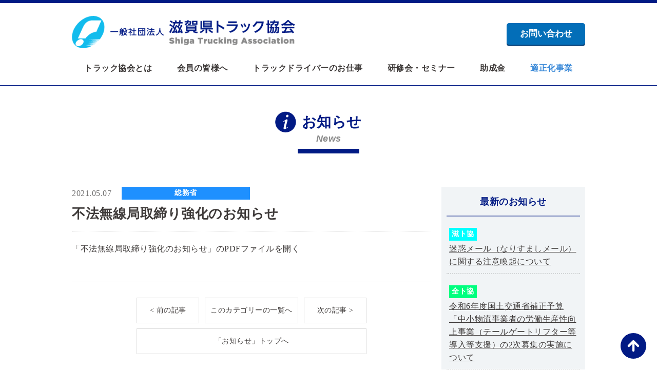

--- FILE ---
content_type: text/html; charset=UTF-8
request_url: https://www.shiga-ta.or.jp/news/6729/
body_size: 12159
content:
<!doctype html>
<html lang="ja">
<head>
<meta charset="UTF-8">
<meta http-equiv="X-UA-Compatible" content="IE=edge">

<!-- Google Tag Manager -->
<script>(function(w,d,s,l,i){w[l]=w[l]||[];w[l].push({'gtm.start':
new Date().getTime(),event:'gtm.js'});var f=d.getElementsByTagName(s)[0],
j=d.createElement(s),dl=l!='dataLayer'?'&l='+l:'';j.async=true;j.src=
'https://www.googletagmanager.com/gtm.js?id='+i+dl;f.parentNode.insertBefore(j,f);
})(window,document,'script','dataLayer','GTM-5Z2T5F4L');</script>
<!-- End Google Tag Manager -->

<title>不法無線局取締り強化のお知らせ | 一般社団法人 滋賀県トラック協会</title>
<meta name="description" content="滋賀県トラック協会は、昭和23年に協会創立以来、幾たびかの苦難を乗り越え公共輸送機関としての使命を達成し、さまざまな事業に取組んできました。常に「安全」を最優先課題とし、環境対策や労働対策などとともに、産業の将来に向けた様々な取り組みも進めています。">


<meta name="viewport" content="width=device-width,initial-scale=1,user-scalable=no">
<meta name="format-detection" content="telephone=no">


<link href="https://www.shiga-ta.or.jp/wordpress/wp-content/themes/shigata/css/reset.css" rel="stylesheet">
<link href="https://www.shiga-ta.or.jp/wordpress/wp-content/themes/shigata/css/magnific-popup.css" rel="stylesheet">
<link href="https://www.shiga-ta.or.jp/wordpress/wp-content/themes/shigata/css/slick.css" rel="stylesheet">
<link href="https://www.shiga-ta.or.jp/wordpress/wp-content/themes/shigata/css/print.css" rel="stylesheet" media="print" >

<link href="https://www.shiga-ta.or.jp/wordpress/wp-content/themes/shigata/css/colorbox.css" rel="stylesheet">


<link href="https://www.shiga-ta.or.jp/wordpress/wp-content/themes/shigata/style.css?ver=20260107" rel="stylesheet">

<meta name='robots' content='max-image-preview:large' />
<script type="text/javascript">
/* <![CDATA[ */
window._wpemojiSettings = {"baseUrl":"https:\/\/s.w.org\/images\/core\/emoji\/14.0.0\/72x72\/","ext":".png","svgUrl":"https:\/\/s.w.org\/images\/core\/emoji\/14.0.0\/svg\/","svgExt":".svg","source":{"concatemoji":"https:\/\/www.shiga-ta.or.jp\/wordpress\/wp-includes\/js\/wp-emoji-release.min.js"}};
/*! This file is auto-generated */
!function(i,n){var o,s,e;function c(e){try{var t={supportTests:e,timestamp:(new Date).valueOf()};sessionStorage.setItem(o,JSON.stringify(t))}catch(e){}}function p(e,t,n){e.clearRect(0,0,e.canvas.width,e.canvas.height),e.fillText(t,0,0);var t=new Uint32Array(e.getImageData(0,0,e.canvas.width,e.canvas.height).data),r=(e.clearRect(0,0,e.canvas.width,e.canvas.height),e.fillText(n,0,0),new Uint32Array(e.getImageData(0,0,e.canvas.width,e.canvas.height).data));return t.every(function(e,t){return e===r[t]})}function u(e,t,n){switch(t){case"flag":return n(e,"\ud83c\udff3\ufe0f\u200d\u26a7\ufe0f","\ud83c\udff3\ufe0f\u200b\u26a7\ufe0f")?!1:!n(e,"\ud83c\uddfa\ud83c\uddf3","\ud83c\uddfa\u200b\ud83c\uddf3")&&!n(e,"\ud83c\udff4\udb40\udc67\udb40\udc62\udb40\udc65\udb40\udc6e\udb40\udc67\udb40\udc7f","\ud83c\udff4\u200b\udb40\udc67\u200b\udb40\udc62\u200b\udb40\udc65\u200b\udb40\udc6e\u200b\udb40\udc67\u200b\udb40\udc7f");case"emoji":return!n(e,"\ud83e\udef1\ud83c\udffb\u200d\ud83e\udef2\ud83c\udfff","\ud83e\udef1\ud83c\udffb\u200b\ud83e\udef2\ud83c\udfff")}return!1}function f(e,t,n){var r="undefined"!=typeof WorkerGlobalScope&&self instanceof WorkerGlobalScope?new OffscreenCanvas(300,150):i.createElement("canvas"),a=r.getContext("2d",{willReadFrequently:!0}),o=(a.textBaseline="top",a.font="600 32px Arial",{});return e.forEach(function(e){o[e]=t(a,e,n)}),o}function t(e){var t=i.createElement("script");t.src=e,t.defer=!0,i.head.appendChild(t)}"undefined"!=typeof Promise&&(o="wpEmojiSettingsSupports",s=["flag","emoji"],n.supports={everything:!0,everythingExceptFlag:!0},e=new Promise(function(e){i.addEventListener("DOMContentLoaded",e,{once:!0})}),new Promise(function(t){var n=function(){try{var e=JSON.parse(sessionStorage.getItem(o));if("object"==typeof e&&"number"==typeof e.timestamp&&(new Date).valueOf()<e.timestamp+604800&&"object"==typeof e.supportTests)return e.supportTests}catch(e){}return null}();if(!n){if("undefined"!=typeof Worker&&"undefined"!=typeof OffscreenCanvas&&"undefined"!=typeof URL&&URL.createObjectURL&&"undefined"!=typeof Blob)try{var e="postMessage("+f.toString()+"("+[JSON.stringify(s),u.toString(),p.toString()].join(",")+"));",r=new Blob([e],{type:"text/javascript"}),a=new Worker(URL.createObjectURL(r),{name:"wpTestEmojiSupports"});return void(a.onmessage=function(e){c(n=e.data),a.terminate(),t(n)})}catch(e){}c(n=f(s,u,p))}t(n)}).then(function(e){for(var t in e)n.supports[t]=e[t],n.supports.everything=n.supports.everything&&n.supports[t],"flag"!==t&&(n.supports.everythingExceptFlag=n.supports.everythingExceptFlag&&n.supports[t]);n.supports.everythingExceptFlag=n.supports.everythingExceptFlag&&!n.supports.flag,n.DOMReady=!1,n.readyCallback=function(){n.DOMReady=!0}}).then(function(){return e}).then(function(){var e;n.supports.everything||(n.readyCallback(),(e=n.source||{}).concatemoji?t(e.concatemoji):e.wpemoji&&e.twemoji&&(t(e.twemoji),t(e.wpemoji)))}))}((window,document),window._wpemojiSettings);
/* ]]> */
</script>
<style id='wp-emoji-styles-inline-css' type='text/css'>

	img.wp-smiley, img.emoji {
		display: inline !important;
		border: none !important;
		box-shadow: none !important;
		height: 1em !important;
		width: 1em !important;
		margin: 0 0.07em !important;
		vertical-align: -0.1em !important;
		background: none !important;
		padding: 0 !important;
	}
</style>
<link rel='stylesheet' id='wp-block-library-css' href='https://www.shiga-ta.or.jp/wordpress/wp-includes/css/dist/block-library/style.min.css' type='text/css' media='all' />
<style id='classic-theme-styles-inline-css' type='text/css'>
/*! This file is auto-generated */
.wp-block-button__link{color:#fff;background-color:#32373c;border-radius:9999px;box-shadow:none;text-decoration:none;padding:calc(.667em + 2px) calc(1.333em + 2px);font-size:1.125em}.wp-block-file__button{background:#32373c;color:#fff;text-decoration:none}
</style>
<style id='global-styles-inline-css' type='text/css'>
body{--wp--preset--color--black: #000000;--wp--preset--color--cyan-bluish-gray: #abb8c3;--wp--preset--color--white: #ffffff;--wp--preset--color--pale-pink: #f78da7;--wp--preset--color--vivid-red: #cf2e2e;--wp--preset--color--luminous-vivid-orange: #ff6900;--wp--preset--color--luminous-vivid-amber: #fcb900;--wp--preset--color--light-green-cyan: #7bdcb5;--wp--preset--color--vivid-green-cyan: #00d084;--wp--preset--color--pale-cyan-blue: #8ed1fc;--wp--preset--color--vivid-cyan-blue: #0693e3;--wp--preset--color--vivid-purple: #9b51e0;--wp--preset--gradient--vivid-cyan-blue-to-vivid-purple: linear-gradient(135deg,rgba(6,147,227,1) 0%,rgb(155,81,224) 100%);--wp--preset--gradient--light-green-cyan-to-vivid-green-cyan: linear-gradient(135deg,rgb(122,220,180) 0%,rgb(0,208,130) 100%);--wp--preset--gradient--luminous-vivid-amber-to-luminous-vivid-orange: linear-gradient(135deg,rgba(252,185,0,1) 0%,rgba(255,105,0,1) 100%);--wp--preset--gradient--luminous-vivid-orange-to-vivid-red: linear-gradient(135deg,rgba(255,105,0,1) 0%,rgb(207,46,46) 100%);--wp--preset--gradient--very-light-gray-to-cyan-bluish-gray: linear-gradient(135deg,rgb(238,238,238) 0%,rgb(169,184,195) 100%);--wp--preset--gradient--cool-to-warm-spectrum: linear-gradient(135deg,rgb(74,234,220) 0%,rgb(151,120,209) 20%,rgb(207,42,186) 40%,rgb(238,44,130) 60%,rgb(251,105,98) 80%,rgb(254,248,76) 100%);--wp--preset--gradient--blush-light-purple: linear-gradient(135deg,rgb(255,206,236) 0%,rgb(152,150,240) 100%);--wp--preset--gradient--blush-bordeaux: linear-gradient(135deg,rgb(254,205,165) 0%,rgb(254,45,45) 50%,rgb(107,0,62) 100%);--wp--preset--gradient--luminous-dusk: linear-gradient(135deg,rgb(255,203,112) 0%,rgb(199,81,192) 50%,rgb(65,88,208) 100%);--wp--preset--gradient--pale-ocean: linear-gradient(135deg,rgb(255,245,203) 0%,rgb(182,227,212) 50%,rgb(51,167,181) 100%);--wp--preset--gradient--electric-grass: linear-gradient(135deg,rgb(202,248,128) 0%,rgb(113,206,126) 100%);--wp--preset--gradient--midnight: linear-gradient(135deg,rgb(2,3,129) 0%,rgb(40,116,252) 100%);--wp--preset--font-size--small: 13px;--wp--preset--font-size--medium: 20px;--wp--preset--font-size--large: 36px;--wp--preset--font-size--x-large: 42px;--wp--preset--spacing--20: 0.44rem;--wp--preset--spacing--30: 0.67rem;--wp--preset--spacing--40: 1rem;--wp--preset--spacing--50: 1.5rem;--wp--preset--spacing--60: 2.25rem;--wp--preset--spacing--70: 3.38rem;--wp--preset--spacing--80: 5.06rem;--wp--preset--shadow--natural: 6px 6px 9px rgba(0, 0, 0, 0.2);--wp--preset--shadow--deep: 12px 12px 50px rgba(0, 0, 0, 0.4);--wp--preset--shadow--sharp: 6px 6px 0px rgba(0, 0, 0, 0.2);--wp--preset--shadow--outlined: 6px 6px 0px -3px rgba(255, 255, 255, 1), 6px 6px rgba(0, 0, 0, 1);--wp--preset--shadow--crisp: 6px 6px 0px rgba(0, 0, 0, 1);}:where(.is-layout-flex){gap: 0.5em;}:where(.is-layout-grid){gap: 0.5em;}body .is-layout-flow > .alignleft{float: left;margin-inline-start: 0;margin-inline-end: 2em;}body .is-layout-flow > .alignright{float: right;margin-inline-start: 2em;margin-inline-end: 0;}body .is-layout-flow > .aligncenter{margin-left: auto !important;margin-right: auto !important;}body .is-layout-constrained > .alignleft{float: left;margin-inline-start: 0;margin-inline-end: 2em;}body .is-layout-constrained > .alignright{float: right;margin-inline-start: 2em;margin-inline-end: 0;}body .is-layout-constrained > .aligncenter{margin-left: auto !important;margin-right: auto !important;}body .is-layout-constrained > :where(:not(.alignleft):not(.alignright):not(.alignfull)){max-width: var(--wp--style--global--content-size);margin-left: auto !important;margin-right: auto !important;}body .is-layout-constrained > .alignwide{max-width: var(--wp--style--global--wide-size);}body .is-layout-flex{display: flex;}body .is-layout-flex{flex-wrap: wrap;align-items: center;}body .is-layout-flex > *{margin: 0;}body .is-layout-grid{display: grid;}body .is-layout-grid > *{margin: 0;}:where(.wp-block-columns.is-layout-flex){gap: 2em;}:where(.wp-block-columns.is-layout-grid){gap: 2em;}:where(.wp-block-post-template.is-layout-flex){gap: 1.25em;}:where(.wp-block-post-template.is-layout-grid){gap: 1.25em;}.has-black-color{color: var(--wp--preset--color--black) !important;}.has-cyan-bluish-gray-color{color: var(--wp--preset--color--cyan-bluish-gray) !important;}.has-white-color{color: var(--wp--preset--color--white) !important;}.has-pale-pink-color{color: var(--wp--preset--color--pale-pink) !important;}.has-vivid-red-color{color: var(--wp--preset--color--vivid-red) !important;}.has-luminous-vivid-orange-color{color: var(--wp--preset--color--luminous-vivid-orange) !important;}.has-luminous-vivid-amber-color{color: var(--wp--preset--color--luminous-vivid-amber) !important;}.has-light-green-cyan-color{color: var(--wp--preset--color--light-green-cyan) !important;}.has-vivid-green-cyan-color{color: var(--wp--preset--color--vivid-green-cyan) !important;}.has-pale-cyan-blue-color{color: var(--wp--preset--color--pale-cyan-blue) !important;}.has-vivid-cyan-blue-color{color: var(--wp--preset--color--vivid-cyan-blue) !important;}.has-vivid-purple-color{color: var(--wp--preset--color--vivid-purple) !important;}.has-black-background-color{background-color: var(--wp--preset--color--black) !important;}.has-cyan-bluish-gray-background-color{background-color: var(--wp--preset--color--cyan-bluish-gray) !important;}.has-white-background-color{background-color: var(--wp--preset--color--white) !important;}.has-pale-pink-background-color{background-color: var(--wp--preset--color--pale-pink) !important;}.has-vivid-red-background-color{background-color: var(--wp--preset--color--vivid-red) !important;}.has-luminous-vivid-orange-background-color{background-color: var(--wp--preset--color--luminous-vivid-orange) !important;}.has-luminous-vivid-amber-background-color{background-color: var(--wp--preset--color--luminous-vivid-amber) !important;}.has-light-green-cyan-background-color{background-color: var(--wp--preset--color--light-green-cyan) !important;}.has-vivid-green-cyan-background-color{background-color: var(--wp--preset--color--vivid-green-cyan) !important;}.has-pale-cyan-blue-background-color{background-color: var(--wp--preset--color--pale-cyan-blue) !important;}.has-vivid-cyan-blue-background-color{background-color: var(--wp--preset--color--vivid-cyan-blue) !important;}.has-vivid-purple-background-color{background-color: var(--wp--preset--color--vivid-purple) !important;}.has-black-border-color{border-color: var(--wp--preset--color--black) !important;}.has-cyan-bluish-gray-border-color{border-color: var(--wp--preset--color--cyan-bluish-gray) !important;}.has-white-border-color{border-color: var(--wp--preset--color--white) !important;}.has-pale-pink-border-color{border-color: var(--wp--preset--color--pale-pink) !important;}.has-vivid-red-border-color{border-color: var(--wp--preset--color--vivid-red) !important;}.has-luminous-vivid-orange-border-color{border-color: var(--wp--preset--color--luminous-vivid-orange) !important;}.has-luminous-vivid-amber-border-color{border-color: var(--wp--preset--color--luminous-vivid-amber) !important;}.has-light-green-cyan-border-color{border-color: var(--wp--preset--color--light-green-cyan) !important;}.has-vivid-green-cyan-border-color{border-color: var(--wp--preset--color--vivid-green-cyan) !important;}.has-pale-cyan-blue-border-color{border-color: var(--wp--preset--color--pale-cyan-blue) !important;}.has-vivid-cyan-blue-border-color{border-color: var(--wp--preset--color--vivid-cyan-blue) !important;}.has-vivid-purple-border-color{border-color: var(--wp--preset--color--vivid-purple) !important;}.has-vivid-cyan-blue-to-vivid-purple-gradient-background{background: var(--wp--preset--gradient--vivid-cyan-blue-to-vivid-purple) !important;}.has-light-green-cyan-to-vivid-green-cyan-gradient-background{background: var(--wp--preset--gradient--light-green-cyan-to-vivid-green-cyan) !important;}.has-luminous-vivid-amber-to-luminous-vivid-orange-gradient-background{background: var(--wp--preset--gradient--luminous-vivid-amber-to-luminous-vivid-orange) !important;}.has-luminous-vivid-orange-to-vivid-red-gradient-background{background: var(--wp--preset--gradient--luminous-vivid-orange-to-vivid-red) !important;}.has-very-light-gray-to-cyan-bluish-gray-gradient-background{background: var(--wp--preset--gradient--very-light-gray-to-cyan-bluish-gray) !important;}.has-cool-to-warm-spectrum-gradient-background{background: var(--wp--preset--gradient--cool-to-warm-spectrum) !important;}.has-blush-light-purple-gradient-background{background: var(--wp--preset--gradient--blush-light-purple) !important;}.has-blush-bordeaux-gradient-background{background: var(--wp--preset--gradient--blush-bordeaux) !important;}.has-luminous-dusk-gradient-background{background: var(--wp--preset--gradient--luminous-dusk) !important;}.has-pale-ocean-gradient-background{background: var(--wp--preset--gradient--pale-ocean) !important;}.has-electric-grass-gradient-background{background: var(--wp--preset--gradient--electric-grass) !important;}.has-midnight-gradient-background{background: var(--wp--preset--gradient--midnight) !important;}.has-small-font-size{font-size: var(--wp--preset--font-size--small) !important;}.has-medium-font-size{font-size: var(--wp--preset--font-size--medium) !important;}.has-large-font-size{font-size: var(--wp--preset--font-size--large) !important;}.has-x-large-font-size{font-size: var(--wp--preset--font-size--x-large) !important;}
.wp-block-navigation a:where(:not(.wp-element-button)){color: inherit;}
:where(.wp-block-post-template.is-layout-flex){gap: 1.25em;}:where(.wp-block-post-template.is-layout-grid){gap: 1.25em;}
:where(.wp-block-columns.is-layout-flex){gap: 2em;}:where(.wp-block-columns.is-layout-grid){gap: 2em;}
.wp-block-pullquote{font-size: 1.5em;line-height: 1.6;}
</style>
<link rel='stylesheet' id='contact-form-7-css' href='https://www.shiga-ta.or.jp/wordpress/wp-content/plugins/contact-form-7/includes/css/styles.css' type='text/css' media='all' />
<link rel='stylesheet' id='contact-form-7-confirm-css' href='https://www.shiga-ta.or.jp/wordpress/wp-content/plugins/contact-form-7-add-confirm/includes/css/styles.css' type='text/css' media='all' />
<link rel="https://api.w.org/" href="https://www.shiga-ta.or.jp/wp-json/" /><link rel="canonical" href="https://www.shiga-ta.or.jp/news/6729/" />
<link rel='shortlink' href='https://www.shiga-ta.or.jp/?p=6729' />
<link rel="alternate" type="application/json+oembed" href="https://www.shiga-ta.or.jp/wp-json/oembed/1.0/embed?url=https%3A%2F%2Fwww.shiga-ta.or.jp%2Fnews%2F6729%2F" />
<link rel="alternate" type="text/xml+oembed" href="https://www.shiga-ta.or.jp/wp-json/oembed/1.0/embed?url=https%3A%2F%2Fwww.shiga-ta.or.jp%2Fnews%2F6729%2F&#038;format=xml" />

<meta name="google-site-verification" content="JHZyChlkcBeRTynEVg6lsxrfH3IVKZbnw00x_fL4wZ4" />
</head>
<body data-rsssl=1>
<!-- Google Tag Manager (noscript) -->
<noscript><iframe src="https://www.googletagmanager.com/ns.html?id=GTM-5Z2T5F4L"
height="0" width="0" style="display:none;visibility:hidden"></iframe></noscript>
<!-- End Google Tag Manager (noscript) -->
<header id="header">
    <div class="headinfo wrapper">
        <h1 class="logo"><a href="https://www.shiga-ta.or.jp/"><img src="https://www.shiga-ta.or.jp/wordpress/wp-content/themes/shigata/img/logo.png" width="538" height="78" alt="一般社団法人 滋賀県トラック協会"></a></h1>
                <a href="https://www.shiga-ta.or.jp/contact/" class="contact pc">お問い合わせ</a>
    </div>
    <button type="button" class="drawer-toggle drawer-hamburger sp"><span class="drawer-hamburger-icon"></span></button>
    <nav class="drawer-nav">
        <div class="drawer-close close1 sp">
            <button type="button" class="drawer-toggle drawer-hamburger"><span class="drawer-hamburger-icon"></span></button>
        </div>
        <ul class="drawer-menu wrapper">
            <li class="drawer-brand en blue sp">MENU</li>
            <li class="sp"><a class="drawer-menu-item" href="https://www.shiga-ta.or.jp/">トップ</a></li>
            <li><a class="drawer-menu-item" href="https://www.shiga-ta.or.jp/aboutus/">トラック協会とは</a></li>
            <li><a class="drawer-menu-item" href="https://www.shiga-ta.or.jp/member/">会員の皆様へ</a></li>
                        <li><a class="drawer-menu-item" href="https://www.shiga-ta.or.jp/recruit/">トラックドライバーのお仕事</a></li>
            <li><a class="drawer-menu-item" href="https://www.shiga-ta.or.jp/training/">研修会・セミナー</a></li>
            <li><a class="drawer-menu-item" href="https://www.shiga-ta.or.jp/subsidy/">助成金</a></li>
            <li><a class="drawer-menu-item blue" href="https://www.shiga-ta.or.jp/tekiseika/">適正化事業</a></li>
            <li class="sp"><a class="drawer-menu-item" href="https://www.shiga-ta.or.jp/eventcalendar/">イベントカレンダー</a></li>
            <li class="sp"><a class="drawer-menu-item" href="https://www.shiga-ta.or.jp/news/">新着情報</a></li>
            <li class="sp"><a class="drawer-menu-item" href="https://www.shiga-ta.or.jp/hotnews/">ニュース</a></li>
        </ul>
        <table class="drawer-table sp">
            <tbody>
                <tr>
                    <td><a href="https://www.shiga-ta.or.jp/efforts_men/">滋賀県トラック青年協議会</a></td>
                    <td><a href="https://www.shiga-ta.or.jp/efforts_women/">滋賀県トラック女子部会</a></td>
                </tr>
                <tr>
                    <td><a href="https://www.shiga-ta.or.jp/greenmanagement/">グリーン経営について</a></td>
                    <td><a href="https://www.shiga-ta.or.jp/seiren/">政治連盟</a></td>
                </tr>
                <tr>
                    <td><a href="https://www.shiga-ta.or.jp/mailmag/">メルマガ登録</a></td>
                    <td><a href="https://www.shiga-ta.or.jp/efforts_safety/">運輸安全マネジメントの取り組みについて</a></td>
                </tr>
                <tr>
                    <td><a href="https://www.shiga-ta.or.jp/links/">トラック協会関連リンク集</a></td>
                </tr>
            </tbody>
        </table>
        <div class="drawer-info sp">
            <p class="logo"><a href="https://www.shiga-ta.or.jp/"><img src="https://www.shiga-ta.or.jp/wordpress/wp-content/themes/shigata/img/logo.png" width="538" height="78" alt="一般社団法人 滋賀県トラック協会"></a></p>
            <p class="address">〒524-0104 滋賀県守山市木浜町2298番地の4</p>
        </div>
        <table class="drawer-table contact sp">
            <tbody>
                <tr>
                    <td><a href="tel:077-585-8080">TEL: 077-585-8080</a></td>
                    <td><a href="https://www.shiga-ta.or.jp/contact/">お問い合わせフォーム</a></td>
                </tr>
            </tbody>
        </table>
        <div class="drawer-close close2 sp">
            <button type="button" class="drawer-toggle drawer-hamburger"><span class="drawer-hamburger-icon"></span></button>
            <p>閉じる</p>
        </div>
    </nav>
</header>
<main id="news" class="headpad single">
  <p class="tempttl">
    <span class="ja">
      <span class="icon"><img src="https://www.shiga-ta.or.jp/wordpress/wp-content/themes/shigata/img/icon_topics.png" width="42" height="42" alt="アイコン"></span>
      <span class="txt">お知らせ</span>
    </span>
    <span class="en">News</span>
  </p>
  <div class="mainwrap wrapper">
    <aside class="side sp">
  <div class="newarticle sidecont">
    <p class="ttl blue morebtn">最新のお知らせ</p>
    <ul class="accordion">
            <li>
        <time></time>
        <div class="categorylink">
                              <a href="https://www.shiga-ta.or.jp/newscat/shigatrack/" class="shigatrack">滋ト協</a>
                            </div>
        <p class="link">
                    <span class="pdf"></span><a href="https://www.shiga-ta.or.jp/news/13711/">迷惑メール（なりすましメール）に関する注意喚起について</a>
                  </p>
      </li>
            <li>
        <time></time>
        <div class="categorylink">
                              <a href="https://www.shiga-ta.or.jp/newscat/zentokyou/" class="zentokyou">全ト協</a>
                            </div>
        <p class="link">
                    <span class="pdf"></span><a href="https://www.shiga-ta.or.jp/news/13533/">令和6年度国土交通省補正予算「中小物流事業者の労働生産性向上事業（テールゲートリフター等導入等支援）の2次募集の実施について</a>
                  </p>
      </li>
            <li>
        <time></time>
        <div class="categorylink">
                              <a href="https://www.shiga-ta.or.jp/newscat/shigadourokousha/" class="shigadourokousha">滋賀道路公社</a>
                            </div>
        <p class="link">
                    <span class="pdf"></span><a href="https://www.shiga-ta.or.jp/news/13133/">琵琶湖大橋耐震補強工事による通行規制について（令和8年12月まで）</a>
                  </p>
      </li>
            <li>
        <time></time>
        <div class="categorylink">
                              <a href="https://www.shiga-ta.or.jp/newscat/kinkiunnyukyoku/" class="kinkiunnyukyoku">近畿運輸局</a>
                            </div>
        <p class="link">
                    <span class="pdf"></span><a href="https://www.shiga-ta.or.jp/news/12417/">トラック運送事業者、物流事業者が利用可能な各種補助金メニュー</a>
                  </p>
      </li>
            <li>
        <time></time>
        <div class="categorylink">
                              <a href="https://www.shiga-ta.or.jp/newscat/kinkiunnyukyoku/" class="kinkiunnyukyoku">近畿運輸局</a>
                            </div>
        <p class="link">
                    <span class="pdf"></span><a href="https://www.shiga-ta.or.jp/news/12192/">保護中: 物流改正法に関する説明会　YouTubeの限定公開について</a>
                  </p>
      </li>
      
            <li>
        <time>2026.01.08</time>
        <div class="categorylink">
                              <a href="https://www.shiga-ta.or.jp/newscat/%e4%b8%ad%e6%97%a5%e6%9c%ac%e3%83%8f%e3%82%a4%e3%82%a6%e3%82%a7%e3%82%a4%e3%83%bb%e3%83%91%e3%83%88%e3%83%ad%e3%83%bc%e3%83%ab%e5%90%8d%e5%8f%a4%e5%b1%8b/" class="%e4%b8%ad%e6%97%a5%e6%9c%ac%e3%83%8f%e3%82%a4%e3%82%a6%e3%82%a7%e3%82%a4%e3%83%bb%e3%83%91%e3%83%88%e3%83%ad%e3%83%bc%e3%83%ab%e5%90%8d%e5%8f%a4%e5%b1%8b">中日本ハイウェイ・パトロール名古屋</a>
                            </div>
        <p class="link">
                    <span class="pdf"></span><a href="https://www.shiga-ta.or.jp/news/13723/">車両制限令について</a>
                  </p>
      </li>
            <li>
        <time>2026.01.08</time>
        <div class="categorylink">
                              <a href="https://www.shiga-ta.or.jp/newscat/%e8%bf%91%e7%95%bf%e5%9c%b0%e6%96%b9%e6%95%b4%e5%82%99%e5%b1%80/" class="%e8%bf%91%e7%95%bf%e5%9c%b0%e6%96%b9%e6%95%b4%e5%82%99%e5%b1%80">近畿地方整備局</a>
                            </div>
        <p class="link">
                    <span class="pdf"><img src="https://www.shiga-ta.or.jp/wordpress/wp-content/themes/shigata/img/icon_pdf.png" width="38" height="48" alt="pdfアイコン"></span>
          <a href="https://www.shiga-ta.or.jp/wordpress/wp-content/uploads/2026/01/475fc90164d417126683b39f444cca15.pdf" target="_blank">1月11日から12日頃にかけて大雪のおそれがあります</a>
                  </p>
      </li>
            <li>
        <time>2026.01.08</time>
        <div class="categorylink">
                              <a href="https://www.shiga-ta.or.jp/newscat/zentokyou/" class="zentokyou">全ト協</a>
                            </div>
        <p class="link">
                    <span class="pdf"><img src="https://www.shiga-ta.or.jp/wordpress/wp-content/themes/shigata/img/icon_pdf.png" width="38" height="48" alt="pdfアイコン"></span>
          <a href="https://www.shiga-ta.or.jp/wordpress/wp-content/uploads/2026/01/ca2d05fb1ea10c192247ad511b0502b5.pdf" target="_blank">大型車の車輪脱落事故防止に係る令和７年度緊急対策の実施について</a>
                  </p>
      </li>
            <li>
        <time>2026.01.08</time>
        <div class="categorylink">
                              <a href="https://www.shiga-ta.or.jp/newscat/anzenkankyoiinkai/" class="anzenkankyoiinkai">安環委員会</a>
                            </div>
        <p class="link">
                    <span class="pdf"><img src="https://www.shiga-ta.or.jp/wordpress/wp-content/themes/shigata/img/icon_pdf.png" width="38" height="48" alt="pdfアイコン"></span>
          <a href="https://www.shiga-ta.or.jp/wordpress/wp-content/uploads/2026/01/c92b859bbc71333d10a743be72ba8fd5.pdf" target="_blank">交通安全ニュース第178号</a>
                  </p>
      </li>
            <li>
        <time>2026.01.08</time>
        <div class="categorylink">
                              <a href="https://www.shiga-ta.or.jp/newscat/kokkousyou/" class="kokkousyou">国交省</a>
                    <a href="https://www.shiga-ta.or.jp/newscat/%e5%b2%90%e9%98%9c%e5%9b%bd%e9%81%93%e4%ba%8b%e5%8b%99%e6%89%80/" class="%e5%b2%90%e9%98%9c%e5%9b%bd%e9%81%93%e4%ba%8b%e5%8b%99%e6%89%80">岐阜国道事務所</a>
                            </div>
        <p class="link">
                    <span class="pdf"><img src="https://www.shiga-ta.or.jp/wordpress/wp-content/themes/shigata/img/icon_pdf.png" width="38" height="48" alt="pdfアイコン"></span>
          <a href="https://www.shiga-ta.or.jp/wordpress/wp-content/uploads/2026/01/9f6aaae3e2acbe8ba3ad457069287885.pdf" target="_blank">冬期に岐阜県内を通行する皆さんへ</a>
                  </p>
      </li>
          </ul>
  </div>
</aside>

    <div class="mainbox">
      <article class="article">
        <div class="meta">
          <time>2021.05.07</time>
          <div class="categorylink">
                                    <a href="https://www.shiga-ta.or.jp/newscat/soumusyoukinkisougoutuusinnkyoku/" class="soumusyoukinkisougoutuusinnkyoku">総務省</a>
                                  </div>
        </div>
        <h1>不法無線局取締り強化のお知らせ</h1>
        
                <a href="https://www.shiga-ta.or.jp/wordpress/wp-content/uploads/2021/05/a7ec80f89803dc603f579b436f79d9b3.pdf" target="_blank">「不法無線局取締り強化のお知らせ」のPDFファイルを開く</a>
              </article>

      <div class="single_pager">
        <ul>
          <li class="prev"><a href="https://www.shiga-ta.or.jp/news/6723/" rel="prev">&lt; 前の記事</a></li>
                              <li class="return_cate"><a href="https://www.shiga-ta.or.jp/newscat/soumusyoukinkisougoutuusinnkyoku/">このカテゴリーの一覧へ</a></li>
                              <li class="next"><a href="https://www.shiga-ta.or.jp/news/6730/" rel="next">次の記事 &gt;</a></li>
        </ul>
        <a class="return_top" href="https://www.shiga-ta.or.jp/news/">「お知らせ」トップへ</a>
      </div>
    </div>

    <aside class="side">
  <div class="newarticle sidecont pc">
    <p class="ttl blue">最新のお知らせ</p>
    <ul>
            <li>
        <time></time>
        <div class="categorylink">
                              <a href="https://www.shiga-ta.or.jp/newscat/shigatrack/" class="shigatrack">滋ト協</a>
                            </div>
        <p class="link">
                    <a href="https://www.shiga-ta.or.jp/news/13711/">迷惑メール（なりすましメール）に関する注意喚起について</a>
                  </p>
      </li>
            <li>
        <time></time>
        <div class="categorylink">
                              <a href="https://www.shiga-ta.or.jp/newscat/zentokyou/" class="zentokyou">全ト協</a>
                            </div>
        <p class="link">
                    <a href="https://www.shiga-ta.or.jp/news/13533/">令和6年度国土交通省補正予算「中小物流事業者の労働生産性向上事業（テールゲートリフター等導入等支援）の2次募集の実施について</a>
                  </p>
      </li>
            <li>
        <time></time>
        <div class="categorylink">
                              <a href="https://www.shiga-ta.or.jp/newscat/shigadourokousha/" class="shigadourokousha">滋賀道路公社</a>
                            </div>
        <p class="link">
                    <a href="https://www.shiga-ta.or.jp/news/13133/">琵琶湖大橋耐震補強工事による通行規制について（令和8年12月まで）</a>
                  </p>
      </li>
            <li>
        <time></time>
        <div class="categorylink">
                              <a href="https://www.shiga-ta.or.jp/newscat/kinkiunnyukyoku/" class="kinkiunnyukyoku">近畿運輸局</a>
                            </div>
        <p class="link">
                    <a href="https://www.shiga-ta.or.jp/news/12417/">トラック運送事業者、物流事業者が利用可能な各種補助金メニュー</a>
                  </p>
      </li>
            <li>
        <time></time>
        <div class="categorylink">
                              <a href="https://www.shiga-ta.or.jp/newscat/kinkiunnyukyoku/" class="kinkiunnyukyoku">近畿運輸局</a>
                            </div>
        <p class="link">
                    <a href="https://www.shiga-ta.or.jp/news/12192/">保護中: 物流改正法に関する説明会　YouTubeの限定公開について</a>
                  </p>
      </li>
      
            <li>
        <time>2026.01.08</time>
        <div class="categorylink">
                              <a href="https://www.shiga-ta.or.jp/newscat/%e4%b8%ad%e6%97%a5%e6%9c%ac%e3%83%8f%e3%82%a4%e3%82%a6%e3%82%a7%e3%82%a4%e3%83%bb%e3%83%91%e3%83%88%e3%83%ad%e3%83%bc%e3%83%ab%e5%90%8d%e5%8f%a4%e5%b1%8b/" class="%e4%b8%ad%e6%97%a5%e6%9c%ac%e3%83%8f%e3%82%a4%e3%82%a6%e3%82%a7%e3%82%a4%e3%83%bb%e3%83%91%e3%83%88%e3%83%ad%e3%83%bc%e3%83%ab%e5%90%8d%e5%8f%a4%e5%b1%8b">中日本ハイウェイ・パトロール名古屋</a>
                            </div>
        <p class="link">
                    <a href="https://www.shiga-ta.or.jp/news/13723/">車両制限令について</a>
                  </p>
      </li>
            <li>
        <time>2026.01.08</time>
        <div class="categorylink">
                              <a href="https://www.shiga-ta.or.jp/newscat/%e8%bf%91%e7%95%bf%e5%9c%b0%e6%96%b9%e6%95%b4%e5%82%99%e5%b1%80/" class="%e8%bf%91%e7%95%bf%e5%9c%b0%e6%96%b9%e6%95%b4%e5%82%99%e5%b1%80">近畿地方整備局</a>
                            </div>
        <p class="link">
                    <span class="pdf"><img src="https://www.shiga-ta.or.jp/wordpress/wp-content/themes/shigata/img/icon_pdf.png" width="38" height="48" alt="pdfアイコン"></span>
          <a href="https://www.shiga-ta.or.jp/wordpress/wp-content/uploads/2026/01/475fc90164d417126683b39f444cca15.pdf" target="_blank">1月11日から12日頃にかけて大雪のおそれがあります</a>
                  </p>
      </li>
            <li>
        <time>2026.01.08</time>
        <div class="categorylink">
                              <a href="https://www.shiga-ta.or.jp/newscat/zentokyou/" class="zentokyou">全ト協</a>
                            </div>
        <p class="link">
                    <span class="pdf"><img src="https://www.shiga-ta.or.jp/wordpress/wp-content/themes/shigata/img/icon_pdf.png" width="38" height="48" alt="pdfアイコン"></span>
          <a href="https://www.shiga-ta.or.jp/wordpress/wp-content/uploads/2026/01/ca2d05fb1ea10c192247ad511b0502b5.pdf" target="_blank">大型車の車輪脱落事故防止に係る令和７年度緊急対策の実施について</a>
                  </p>
      </li>
            <li>
        <time>2026.01.08</time>
        <div class="categorylink">
                              <a href="https://www.shiga-ta.or.jp/newscat/anzenkankyoiinkai/" class="anzenkankyoiinkai">安環委員会</a>
                            </div>
        <p class="link">
                    <span class="pdf"><img src="https://www.shiga-ta.or.jp/wordpress/wp-content/themes/shigata/img/icon_pdf.png" width="38" height="48" alt="pdfアイコン"></span>
          <a href="https://www.shiga-ta.or.jp/wordpress/wp-content/uploads/2026/01/c92b859bbc71333d10a743be72ba8fd5.pdf" target="_blank">交通安全ニュース第178号</a>
                  </p>
      </li>
            <li>
        <time>2026.01.08</time>
        <div class="categorylink">
                              <a href="https://www.shiga-ta.or.jp/newscat/kokkousyou/" class="kokkousyou">国交省</a>
                    <a href="https://www.shiga-ta.or.jp/newscat/%e5%b2%90%e9%98%9c%e5%9b%bd%e9%81%93%e4%ba%8b%e5%8b%99%e6%89%80/" class="%e5%b2%90%e9%98%9c%e5%9b%bd%e9%81%93%e4%ba%8b%e5%8b%99%e6%89%80">岐阜国道事務所</a>
                            </div>
        <p class="link">
                    <span class="pdf"><img src="https://www.shiga-ta.or.jp/wordpress/wp-content/themes/shigata/img/icon_pdf.png" width="38" height="48" alt="pdfアイコン"></span>
          <a href="https://www.shiga-ta.or.jp/wordpress/wp-content/uploads/2026/01/9f6aaae3e2acbe8ba3ad457069287885.pdf" target="_blank">冬期に岐阜県内を通行する皆さんへ</a>
                  </p>
      </li>
          </ul>
  </div>

  <div class="archive sidecont">
    <p class="ttl blue">アーカイブ</p>
    <ul class="year_list">
            <li>
        <p class="archive_year">2026年</p>
        <ul class="archive_list">
                    <li>
            <a href="https://www.shiga-ta.or.jp/news/date/2026/01">
            1月
            (16)
            </a>
          </li>
                </ul></li>
            <li>
        <p class="archive_year">2025年</p>
        <ul class="archive_list">
                    <li>
            <a href="https://www.shiga-ta.or.jp/news/date/2025/12">
            12月
            (16)
            </a>
          </li>
                    <li>
            <a href="https://www.shiga-ta.or.jp/news/date/2025/11">
            11月
            (10)
            </a>
          </li>
                    <li>
            <a href="https://www.shiga-ta.or.jp/news/date/2025/10">
            10月
            (16)
            </a>
          </li>
                    <li>
            <a href="https://www.shiga-ta.or.jp/news/date/2025/09">
            9月
            (23)
            </a>
          </li>
                    <li>
            <a href="https://www.shiga-ta.or.jp/news/date/2025/08">
            8月
            (15)
            </a>
          </li>
                    <li>
            <a href="https://www.shiga-ta.or.jp/news/date/2025/07">
            7月
            (17)
            </a>
          </li>
                    <li>
            <a href="https://www.shiga-ta.or.jp/news/date/2025/06">
            6月
            (23)
            </a>
          </li>
                    <li>
            <a href="https://www.shiga-ta.or.jp/news/date/2025/05">
            5月
            (25)
            </a>
          </li>
                    <li>
            <a href="https://www.shiga-ta.or.jp/news/date/2025/04">
            4月
            (18)
            </a>
          </li>
                    <li>
            <a href="https://www.shiga-ta.or.jp/news/date/2025/03">
            3月
            (18)
            </a>
          </li>
                    <li>
            <a href="https://www.shiga-ta.or.jp/news/date/2025/02">
            2月
            (15)
            </a>
          </li>
                    <li>
            <a href="https://www.shiga-ta.or.jp/news/date/2025/01">
            1月
            (25)
            </a>
          </li>
                </ul></li>
            <li>
        <p class="archive_year">2024年</p>
        <ul class="archive_list">
                    <li>
            <a href="https://www.shiga-ta.or.jp/news/date/2024/12">
            12月
            (26)
            </a>
          </li>
                    <li>
            <a href="https://www.shiga-ta.or.jp/news/date/2024/11">
            11月
            (13)
            </a>
          </li>
                    <li>
            <a href="https://www.shiga-ta.or.jp/news/date/2024/10">
            10月
            (18)
            </a>
          </li>
                    <li>
            <a href="https://www.shiga-ta.or.jp/news/date/2024/09">
            9月
            (22)
            </a>
          </li>
                    <li>
            <a href="https://www.shiga-ta.or.jp/news/date/2024/08">
            8月
            (21)
            </a>
          </li>
                    <li>
            <a href="https://www.shiga-ta.or.jp/news/date/2024/07">
            7月
            (16)
            </a>
          </li>
                    <li>
            <a href="https://www.shiga-ta.or.jp/news/date/2024/06">
            6月
            (23)
            </a>
          </li>
                    <li>
            <a href="https://www.shiga-ta.or.jp/news/date/2024/05">
            5月
            (24)
            </a>
          </li>
                    <li>
            <a href="https://www.shiga-ta.or.jp/news/date/2024/04">
            4月
            (27)
            </a>
          </li>
                    <li>
            <a href="https://www.shiga-ta.or.jp/news/date/2024/03">
            3月
            (10)
            </a>
          </li>
                    <li>
            <a href="https://www.shiga-ta.or.jp/news/date/2024/02">
            2月
            (19)
            </a>
          </li>
                    <li>
            <a href="https://www.shiga-ta.or.jp/news/date/2024/01">
            1月
            (30)
            </a>
          </li>
                </ul></li>
            <li>
        <p class="archive_year">2023年</p>
        <ul class="archive_list">
                    <li>
            <a href="https://www.shiga-ta.or.jp/news/date/2023/12">
            12月
            (25)
            </a>
          </li>
                    <li>
            <a href="https://www.shiga-ta.or.jp/news/date/2023/11">
            11月
            (18)
            </a>
          </li>
                    <li>
            <a href="https://www.shiga-ta.or.jp/news/date/2023/10">
            10月
            (13)
            </a>
          </li>
                    <li>
            <a href="https://www.shiga-ta.or.jp/news/date/2023/09">
            9月
            (16)
            </a>
          </li>
                    <li>
            <a href="https://www.shiga-ta.or.jp/news/date/2023/08">
            8月
            (11)
            </a>
          </li>
                    <li>
            <a href="https://www.shiga-ta.or.jp/news/date/2023/07">
            7月
            (14)
            </a>
          </li>
                    <li>
            <a href="https://www.shiga-ta.or.jp/news/date/2023/06">
            6月
            (21)
            </a>
          </li>
                    <li>
            <a href="https://www.shiga-ta.or.jp/news/date/2023/05">
            5月
            (20)
            </a>
          </li>
                    <li>
            <a href="https://www.shiga-ta.or.jp/news/date/2023/04">
            4月
            (25)
            </a>
          </li>
                    <li>
            <a href="https://www.shiga-ta.or.jp/news/date/2023/03">
            3月
            (18)
            </a>
          </li>
                    <li>
            <a href="https://www.shiga-ta.or.jp/news/date/2023/02">
            2月
            (10)
            </a>
          </li>
                    <li>
            <a href="https://www.shiga-ta.or.jp/news/date/2023/01">
            1月
            (15)
            </a>
          </li>
                </ul></li>
            <li>
        <p class="archive_year">2022年</p>
        <ul class="archive_list">
                    <li>
            <a href="https://www.shiga-ta.or.jp/news/date/2022/12">
            12月
            (25)
            </a>
          </li>
                    <li>
            <a href="https://www.shiga-ta.or.jp/news/date/2022/11">
            11月
            (14)
            </a>
          </li>
                    <li>
            <a href="https://www.shiga-ta.or.jp/news/date/2022/10">
            10月
            (18)
            </a>
          </li>
                    <li>
            <a href="https://www.shiga-ta.or.jp/news/date/2022/09">
            9月
            (22)
            </a>
          </li>
                    <li>
            <a href="https://www.shiga-ta.or.jp/news/date/2022/08">
            8月
            (21)
            </a>
          </li>
                    <li>
            <a href="https://www.shiga-ta.or.jp/news/date/2022/07">
            7月
            (22)
            </a>
          </li>
                    <li>
            <a href="https://www.shiga-ta.or.jp/news/date/2022/06">
            6月
            (30)
            </a>
          </li>
                    <li>
            <a href="https://www.shiga-ta.or.jp/news/date/2022/05">
            5月
            (23)
            </a>
          </li>
                    <li>
            <a href="https://www.shiga-ta.or.jp/news/date/2022/04">
            4月
            (35)
            </a>
          </li>
                    <li>
            <a href="https://www.shiga-ta.or.jp/news/date/2022/03">
            3月
            (34)
            </a>
          </li>
                    <li>
            <a href="https://www.shiga-ta.or.jp/news/date/2022/02">
            2月
            (27)
            </a>
          </li>
                    <li>
            <a href="https://www.shiga-ta.or.jp/news/date/2022/01">
            1月
            (28)
            </a>
          </li>
                </ul></li>
            <li>
        <p class="archive_year">2021年</p>
        <ul class="archive_list">
                    <li>
            <a href="https://www.shiga-ta.or.jp/news/date/2021/12">
            12月
            (44)
            </a>
          </li>
                    <li>
            <a href="https://www.shiga-ta.or.jp/news/date/2021/11">
            11月
            (13)
            </a>
          </li>
                    <li>
            <a href="https://www.shiga-ta.or.jp/news/date/2021/10">
            10月
            (42)
            </a>
          </li>
                    <li>
            <a href="https://www.shiga-ta.or.jp/news/date/2021/09">
            9月
            (23)
            </a>
          </li>
                    <li>
            <a href="https://www.shiga-ta.or.jp/news/date/2021/08">
            8月
            (22)
            </a>
          </li>
                    <li>
            <a href="https://www.shiga-ta.or.jp/news/date/2021/07">
            7月
            (16)
            </a>
          </li>
                    <li>
            <a href="https://www.shiga-ta.or.jp/news/date/2021/06">
            6月
            (38)
            </a>
          </li>
                    <li>
            <a href="https://www.shiga-ta.or.jp/news/date/2021/05">
            5月
            (37)
            </a>
          </li>
                    <li>
            <a href="https://www.shiga-ta.or.jp/news/date/2021/04">
            4月
            (29)
            </a>
          </li>
                    <li>
            <a href="https://www.shiga-ta.or.jp/news/date/2021/03">
            3月
            (27)
            </a>
          </li>
                    <li>
            <a href="https://www.shiga-ta.or.jp/news/date/2021/02">
            2月
            (31)
            </a>
          </li>
                    <li>
            <a href="https://www.shiga-ta.or.jp/news/date/2021/01">
            1月
            (27)
            </a>
          </li>
                  </ul>
      </li>
    </ul>
  </div>

  <div class="categorylist sidecont">
    <p class="ttl blue">カテゴリー</p>
    <ul>
      <li><a href="https://www.shiga-ta.or.jp/news/">すべて</a></li>
      	<li class="cat-item cat-item-195"><a href="https://www.shiga-ta.or.jp/newscat/jr%e6%9d%b1%e6%b5%b7/">JR東海</a>
</li>
	<li class="cat-item cat-item-174"><a href="https://www.shiga-ta.or.jp/newscat/jrwest/">JR西日本</a>
</li>
	<li class="cat-item cat-item-177"><a href="https://www.shiga-ta.or.jp/newscat/%e3%81%97%e3%81%8c%e3%82%b8%e3%83%a7%e3%83%96%e3%83%91/">しがジョブパ</a>
</li>
	<li class="cat-item cat-item-240"><a href="https://www.shiga-ta.or.jp/newscat/%e3%82%a2%e3%82%af%e3%82%b5%e7%94%9f%e5%91%bd%e4%bf%9d%e9%99%ba/">アクサ生命保険</a>
</li>
	<li class="cat-item cat-item-125"><a href="https://www.shiga-ta.or.jp/newscat/ayaha/">アヤハ教習所</a>
</li>
	<li class="cat-item cat-item-65"><a href="https://www.shiga-ta.or.jp/newscat/koutsuuecology/">エコモ財団</a>
</li>
	<li class="cat-item cat-item-219"><a href="https://www.shiga-ta.or.jp/newscat/%e3%83%87%e3%82%b8%e3%82%bf%e3%83%ab%e5%ba%81/">デジタル庁</a>
</li>
	<li class="cat-item cat-item-181"><a href="https://www.shiga-ta.or.jp/newscat/%e3%83%91%e3%82%b7%e3%83%95%e3%82%a3%e3%83%83%e3%82%af%e3%82%b3%e3%83%b3%e3%82%b5%e3%83%ab%e3%82%bf%e3%83%b3%e3%83%84%ef%bc%88%e6%a0%aa%ef%bc%89/">パシフィックコンサルタンツ（株）</a>
</li>
	<li class="cat-item cat-item-229"><a href="https://www.shiga-ta.or.jp/newscat/logicruit-management/">ロジクルート運営事務局</a>
</li>
	<li class="cat-item cat-item-60"><a href="https://www.shiga-ta.or.jp/newscat/mitsuisumitomokaijyoukasai/">三井住友海上</a>
</li>
	<li class="cat-item cat-item-190"><a href="https://www.shiga-ta.or.jp/newscat/%e4%b8%ad%e5%b0%8f%e4%bc%81%e6%a5%ad%e5%ba%81/">中小企業庁</a>
</li>
	<li class="cat-item cat-item-246"><a href="https://www.shiga-ta.or.jp/newscat/%e4%b8%ad%e6%97%a5%e6%9c%ac%e3%83%8f%e3%82%a4%e3%82%a6%e3%82%a7%e3%82%a4%e3%83%bb%e3%83%91%e3%83%88%e3%83%ad%e3%83%bc%e3%83%ab%e5%90%8d%e5%8f%a4%e5%b1%8b/">中日本ハイウェイ・パトロール名古屋</a>
</li>
	<li class="cat-item cat-item-242"><a href="https://www.shiga-ta.or.jp/newscat/%e4%b8%ad%e7%81%bd%e9%98%b2/">中災防</a>
</li>
	<li class="cat-item cat-item-180"><a href="https://www.shiga-ta.or.jp/newscat/%e4%b8%ad%e9%98%b2%e4%bc%9a/">中防会</a>
</li>
	<li class="cat-item cat-item-54"><a href="https://www.shiga-ta.or.jp/newscat/jidousyajikotaisakukikou/">事故対</a>
</li>
	<li class="cat-item cat-item-139"><a href="https://www.shiga-ta.or.jp/newscat/arashiyamajimukyoku/">交対研事務局</a>
</li>
	<li class="cat-item cat-item-207"><a href="https://www.shiga-ta.or.jp/newscat/%e4%ba%a4%e9%80%9a%e5%af%be%e7%ad%96%e5%8d%94%e8%ad%b0%e4%bc%9a/">交通対策協議会</a>
</li>
	<li class="cat-item cat-item-42"><a href="https://www.shiga-ta.or.jp/newscat/zentokyou/">全ト協</a>
</li>
	<li class="cat-item cat-item-206"><a href="https://www.shiga-ta.or.jp/newscat/%e5%85%a8%e5%9b%bd%e5%81%a5%e5%ba%b7%e4%bf%9d%e9%99%ba%e5%8d%94%e4%bc%9a%e5%bf%97%e8%b3%80%e6%94%af%e9%83%a8/">全国健康保険協会志賀支部</a>
</li>
	<li class="cat-item cat-item-205"><a href="https://www.shiga-ta.or.jp/newscat/%e5%85%a8%e5%9b%bd%e6%a4%8d%e6%a8%b9%e7%a5%ad%e6%bb%8b%e8%b3%80%e7%9c%8c%e5%ae%9f%e8%a1%8c%e5%a7%94%e5%93%a1%e4%bc%9a/">全国植樹祭滋賀県実行委員会</a>
</li>
	<li class="cat-item cat-item-64"><a href="https://www.shiga-ta.or.jp/newscat/naikakuhu/">内閣府</a>
</li>
	<li class="cat-item cat-item-108"><a href="https://www.shiga-ta.or.jp/newscat/anzenkikou/">労健安機構</a>
</li>
	<li class="cat-item cat-item-161"><a href="https://www.shiga-ta.or.jp/newscat/rodokantoku/">労働基準監督署</a>
</li>
	<li class="cat-item cat-item-237"><a href="https://www.shiga-ta.or.jp/newscat/%e5%8b%a4%e5%8a%b4%e8%80%85%e9%80%80%e8%81%b7%e9%87%91%e5%85%b1%e6%b8%88%e6%a9%9f%e6%a7%8b/">勤労者退職金共済機構</a>
</li>
	<li class="cat-item cat-item-58"><a href="https://www.shiga-ta.or.jp/newscat/kouseiroudousyou/">厚労省</a>
</li>
	<li class="cat-item cat-item-230"><a href="https://www.shiga-ta.or.jp/newscat/kokusupo-office/">国スポ・障スポ事務局</a>
</li>
	<li class="cat-item cat-item-52"><a href="https://www.shiga-ta.or.jp/newscat/kokkousyou/">国交省</a>
</li>
	<li class="cat-item cat-item-105"><a href="https://www.shiga-ta.or.jp/newscat/kokuzeichou/">国税庁</a>
</li>
	<li class="cat-item cat-item-201"><a href="https://www.shiga-ta.or.jp/newscat/%e5%9b%bd%e7%ab%8b%e5%8d%b0%e5%88%b7%e5%b1%80/">国立印刷局</a>
</li>
	<li class="cat-item cat-item-170"><a href="https://www.shiga-ta.or.jp/newscat/kokudou/">国道事務所</a>
</li>
	<li class="cat-item cat-item-172"><a href="https://www.shiga-ta.or.jp/newscat/doboku/">土木事務所</a>
</li>
	<li class="cat-item cat-item-216"><a href="https://www.shiga-ta.or.jp/newscat/%e5%a4%a7%e6%b4%a5%e5%b8%82%e5%bd%b9%e6%89%80%e5%bb%ba%e8%a8%ad%e9%83%a8%e9%81%93%e8%b7%af%e5%bb%ba%e8%a8%ad%e8%aa%b2/">大津市役所建設部道路建設課</a>
</li>
	<li class="cat-item cat-item-235"><a href="https://www.shiga-ta.or.jp/newscat/%e5%a4%a7%e9%98%aa%e5%87%ba%e5%85%a5%e5%9b%bd%e5%9c%a8%e7%95%99%e7%ae%a1%e7%90%86%e5%b1%80/">大阪出入国在留管理局</a>
</li>
	<li class="cat-item cat-item-236"><a href="https://www.shiga-ta.or.jp/newscat/osaka/">大阪府</a>
</li>
	<li class="cat-item cat-item-41"><a href="https://www.shiga-ta.or.jp/newscat/shigajyoshibu/">女子部会</a>
</li>
	<li class="cat-item cat-item-76"><a href="https://www.shiga-ta.or.jp/newscat/jisousyaanzencenter/">安全運転センター</a>
</li>
	<li class="cat-item cat-item-38"><a href="https://www.shiga-ta.or.jp/newscat/anzenkankyoiinkai/">安環委員会</a>
</li>
	<li class="cat-item cat-item-171"><a href="https://www.shiga-ta.or.jp/newscat/jikkoiin/">実行委員会</a>
</li>
	<li class="cat-item cat-item-212"><a href="https://www.shiga-ta.or.jp/newscat/%e5%b2%90%e9%98%9c%e5%9b%bd%e9%81%93%e4%ba%8b%e5%8b%99%e6%89%80/">岐阜国道事務所</a>
</li>
	<li class="cat-item cat-item-184"><a href="https://www.shiga-ta.or.jp/newscat/%e5%b2%90%e9%98%9c%e7%9c%8c%e6%8f%96%e6%96%90%e5%9c%9f%e6%9c%a8%e4%ba%8b%e5%8b%99%e6%89%80/">岐阜県揖斐土木事務所</a>
</li>
	<li class="cat-item cat-item-217"><a href="https://www.shiga-ta.or.jp/newscat/%e5%b6%ba%e5%8d%97%e6%b2%b3%e5%b7%9d%e5%9b%bd%e9%81%93%e7%b6%ad%e6%8c%81%e5%87%ba%e5%bc%b5%e6%89%80/">嶺南河川国道維持出張所</a>
</li>
	<li class="cat-item cat-item-7"><a href="https://www.shiga-ta.or.jp/newscat/koho/">広推委員会</a>
</li>
	<li class="cat-item cat-item-192"><a href="https://www.shiga-ta.or.jp/newscat/%e6%97%a5%e6%9c%ac%e6%b5%b7%e4%ba%8b%e5%8d%94%e4%bc%9a/">日本海事協会</a>
</li>
	<li class="cat-item cat-item-196"><a href="https://www.shiga-ta.or.jp/newscat/%e6%97%a5%e6%9c%ac%e8%87%aa%e5%8b%95%e8%bb%8a%e3%82%bf%e3%82%a4%e3%83%a4%e5%8d%94%e4%bc%9a/">日本自動車タイヤ協会</a>
</li>
	<li class="cat-item cat-item-222"><a href="https://www.shiga-ta.or.jp/newscat/%e6%97%a5%e6%9c%ac%e9%80%9a%e9%81%8b%e3%88%b1%e9%96%a2%e8%a5%bf%e9%87%8d%e6%a9%9f%e5%bb%ba%e8%a8%ad%e6%94%af%e5%ba%97%e9%87%8d%e6%a9%9f%e8%aa%b2/">日本通運㈱関西重機建設支店重機課</a>
</li>
	<li class="cat-item cat-item-220"><a href="https://www.shiga-ta.or.jp/newscat/%e6%97%a5%e6%9c%ac%e9%81%93%e8%b7%af%e4%ba%a4%e9%80%9a%e6%83%85%e5%a0%b1%e3%82%bb%e3%83%b3%e3%82%bf%e3%83%bc/">日本道路交通情報センター</a>
</li>
	<li class="cat-item cat-item-154"><a href="https://www.shiga-ta.or.jp/newscat/nihonkamotsu/">日貨協連</a>
</li>
	<li class="cat-item cat-item-221"><a href="https://www.shiga-ta.or.jp/newscat/%e6%9c%88%e3%81%ae%e8%bc%aa%e8%87%aa%e5%8b%95%e8%bb%8a%e6%95%99%e7%bf%92%e6%89%80/">月の輪自動車教習所</a>
</li>
	<li class="cat-item cat-item-176"><a href="https://www.shiga-ta.or.jp/newscat/%e6%9d%b1%e4%ba%ac%e3%82%aa%e3%83%aa%e3%83%91%e3%83%a9%e5%a7%94%e5%93%a1%e4%bc%9a/">東京オリパラ委員会</a>
</li>
	<li class="cat-item cat-item-193"><a href="https://www.shiga-ta.or.jp/newscat/%e6%9d%b1%e4%ba%ac%e6%b5%b7%e4%b8%8a%e6%97%a5%e5%8b%95/">東京海上日動</a>
</li>
	<li class="cat-item cat-item-194"><a href="https://www.shiga-ta.or.jp/newscat/%e6%9d%b1%e8%bf%91%e6%b1%9f%e5%b8%82%e9%83%bd%e5%b8%82%e6%95%b4%e5%82%99%e9%83%a8%e9%81%93%e8%b7%af%e8%aa%b2/">東近江市都市整備部道路課</a>
</li>
	<li class="cat-item cat-item-167"><a href="https://www.shiga-ta.or.jp/newscat/kishocho/">気象庁</a>
</li>
	<li class="cat-item cat-item-210"><a href="https://www.shiga-ta.or.jp/newscat/%e6%b9%96%e5%8d%97%e5%ba%83%e5%9f%9f%e6%b6%88%e9%98%b2%e5%b1%80/">湖南広域消防局</a>
</li>
	<li class="cat-item cat-item-44"><a href="https://www.shiga-ta.or.jp/newscat/shigatrack/">滋ト協</a>
</li>
	<li class="cat-item cat-item-187"><a href="https://www.shiga-ta.or.jp/newscat/%e6%bb%8b%e8%b2%a8%e9%81%8b%e5%8d%94/">滋貨運協</a>
</li>
	<li class="cat-item cat-item-213"><a href="https://www.shiga-ta.or.jp/newscat/%e6%bb%8b%e8%b3%80%e5%83%8d%e3%81%8d%e6%96%b9%e6%94%b9%e9%9d%a9%e6%8e%a8%e9%80%b2%e6%94%af%e6%8f%b4%e3%82%bb%e3%83%b3%e3%82%bf%e3%83%bc/">滋賀働き方改革推進支援センター</a>
</li>
	<li class="cat-item cat-item-188"><a href="https://www.shiga-ta.or.jp/newscat/%e6%bb%8b%e8%b3%80%e5%8a%b4%e5%83%8d%e5%9f%ba%e6%ba%96%e5%8d%94%e4%bc%9a/">滋賀労働基準協会</a>
</li>
	<li class="cat-item cat-item-50"><a href="https://www.shiga-ta.or.jp/newscat/shigaroudoukyoku/">滋賀労働局</a>
</li>
	<li class="cat-item cat-item-238"><a href="https://www.shiga-ta.or.jp/newscat/%e6%bb%8b%e8%b3%80%e5%9b%bd%e9%81%93%e4%ba%8b%e5%8b%99%e6%89%80/">滋賀国道事務所</a>
</li>
	<li class="cat-item cat-item-77"><a href="https://www.shiga-ta.or.jp/newscat/shigaken/">滋賀県</a>
</li>
	<li class="cat-item cat-item-203"><a href="https://www.shiga-ta.or.jp/newscat/%e6%bb%8b%e8%b3%80%e7%9c%8c%e5%85%ac%e5%ae%89%e5%a7%94%e5%93%a1%e4%bc%9a/">滋賀県公安委員会</a>
</li>
	<li class="cat-item cat-item-178"><a href="https://www.shiga-ta.or.jp/newscat/%e6%bb%8b%e8%b3%80%e7%9c%8c%e5%8d%97%e9%83%a8%e5%9c%9f%e6%9c%a8%e4%ba%8b%e5%8b%99%e6%89%80/">滋賀県南部土木事務所</a>
</li>
	<li class="cat-item cat-item-70"><a href="https://www.shiga-ta.or.jp/newscat/shigakenkeisatsuhonbu/">滋賀県警</a>
</li>
	<li class="cat-item cat-item-185"><a href="https://www.shiga-ta.or.jp/newscat/%e6%bb%8b%e8%b3%80%e7%9c%8c%e9%95%b7%e6%b5%9c%e5%9c%9f%e6%9c%a8%e4%ba%8b%e5%8b%99%e6%89%80/">滋賀県長浜土木事務所</a>
</li>
	<li class="cat-item cat-item-55"><a href="https://www.shiga-ta.or.jp/newscat/shigaunnyusikyoku/">滋賀運輸支局</a>
</li>
	<li class="cat-item cat-item-116"><a href="https://www.shiga-ta.or.jp/newscat/shigadourokousha/">滋賀道路公社</a>
</li>
	<li class="cat-item cat-item-186"><a href="https://www.shiga-ta.or.jp/newscat/%e7%94%a3%e9%9b%87%e3%82%bb%e3%83%b3%e3%82%bf%e3%83%bc/">産雇センター</a>
</li>
	<li class="cat-item cat-item-69"><a href="https://www.shiga-ta.or.jp/newscat/fukuiken/">福井県</a>
</li>
	<li class="cat-item cat-item-208"><a href="https://www.shiga-ta.or.jp/newscat/%e7%b1%b3%e5%8e%9f%e8%ad%a6%e5%af%9f%e7%bd%b2/">米原警察署</a>
</li>
	<li class="cat-item cat-item-202"><a href="https://www.shiga-ta.or.jp/newscat/%e7%b4%80%e5%8b%a2%e5%9b%bd%e9%81%93%e4%ba%8b%e5%8b%99%e6%89%80/">紀勢国道事務所</a>
</li>
	<li class="cat-item cat-item-132"><a href="https://www.shiga-ta.or.jp/newscat/tokyo2020/">組織委員会</a>
</li>
	<li class="cat-item cat-item-228"><a href="https://www.shiga-ta.or.jp/newscat/keieikaizennsiennsitu/">経営改善支援室</a>
</li>
	<li class="cat-item cat-item-46"><a href="https://www.shiga-ta.or.jp/newscat/keieisieniinkai/">経支委員会</a>
</li>
	<li class="cat-item cat-item-115"><a href="https://www.shiga-ta.or.jp/newscat/keizaisangyo/">経産省</a>
</li>
	<li class="cat-item cat-item-199"><a href="https://www.shiga-ta.or.jp/newscat/%e7%b6%9c%e5%90%88%e8%ad%a6%e5%82%99%e4%bf%9d%e9%9a%9c/">綜合警備保障</a>
</li>
	<li class="cat-item cat-item-63"><a href="https://www.shiga-ta.or.jp/newscat/soumusyoukinkisougoutuusinnkyoku/">総務省</a>
</li>
	<li class="cat-item cat-item-40"><a href="https://www.shiga-ta.or.jp/newscat/soumuka/">総務課</a>
</li>
	<li class="cat-item cat-item-243"><a href="https://www.shiga-ta.or.jp/newscat/%e8%87%aa%e5%8b%95%e8%bb%8a%e4%ba%8b%e6%95%85%e5%af%be%e7%ad%96%e6%a9%9f%e6%a7%8b/">自動車事故対策機構</a>
</li>
	<li class="cat-item cat-item-209"><a href="https://www.shiga-ta.or.jp/newscat/%e8%87%aa%e5%8b%95%e8%bb%8a%e5%b1%80%e5%ae%89%e5%85%a8%e6%94%bf%e7%ad%96%e8%aa%b2/">自動車局安全政策課</a>
</li>
	<li class="cat-item cat-item-214"><a href="https://www.shiga-ta.or.jp/newscat/%e8%87%aa%e5%8b%95%e8%bb%8a%e7%82%b9%e6%a4%9c%e6%95%b4%e5%82%99%e6%8e%a8%e9%80%b2%e5%8d%94%e8%ad%b0%e4%bc%9a/">自動車点検整備推進協議会</a>
</li>
	<li class="cat-item cat-item-189"><a href="https://www.shiga-ta.or.jp/newscat/%e8%87%aa%e5%b7%a5%e4%bc%9a/">自工会</a>
</li>
	<li class="cat-item cat-item-149"><a href="https://www.shiga-ta.or.jp/newscat/unkokanrisha/">試験センター</a>
</li>
	<li class="cat-item cat-item-74"><a href="https://www.shiga-ta.or.jp/newscat/keisatsutyou/">警察庁</a>
</li>
	<li class="cat-item cat-item-179"><a href="https://www.shiga-ta.or.jp/newscat/%e8%be%b2%e6%b0%b4%e7%9c%81/">農水省</a>
</li>
	<li class="cat-item cat-item-162"><a href="https://www.shiga-ta.or.jp/newscat/kinkitruck/">近ト協</a>
</li>
	<li class="cat-item cat-item-239"><a href="https://www.shiga-ta.or.jp/newscat/%e8%bf%91%e6%b1%9f%e5%85%ab%e5%b9%a1%e5%b8%82/">近江八幡市</a>
</li>
	<li class="cat-item cat-item-191"><a href="https://www.shiga-ta.or.jp/newscat/%e8%bf%91%e7%95%bf%e5%9c%b0%e6%96%b9%e6%95%b4%e5%82%99%e5%b1%80/">近畿地方整備局</a>
</li>
	<li class="cat-item cat-item-200"><a href="https://www.shiga-ta.or.jp/newscat/%e8%bf%91%e7%95%bf%e5%ae%89%e5%85%a8%e8%a1%9b%e7%94%9f%e6%8a%80%e8%a1%93%e3%82%bb%e3%83%b3%e3%82%bf%e3%83%bc/">近畿安全衛生技術センター</a>
</li>
	<li class="cat-item cat-item-244"><a href="https://www.shiga-ta.or.jp/newscat/%e8%bf%91%e7%95%bf%e7%b7%8f%e5%90%88%e9%80%9a%e4%bf%a1%e5%b1%80/">近畿総合通信局</a>
</li>
	<li class="cat-item cat-item-39"><a href="https://www.shiga-ta.or.jp/newscat/kinkiunnyukyoku/">近畿運輸局</a>
</li>
	<li class="cat-item cat-item-11"><a href="https://www.shiga-ta.or.jp/newscat/shigakamotsu/">連合会</a>
</li>
	<li class="cat-item cat-item-197"><a href="https://www.shiga-ta.or.jp/newscat/%e9%81%8b%e8%a1%8c%e7%ae%a1%e7%90%86%e8%80%85%e8%a9%a6%e9%a8%93%e3%82%bb%e3%83%b3%e3%82%bf%e3%83%bc/">運行管理者試験センター</a>
</li>
	<li class="cat-item cat-item-234"><a href="https://www.shiga-ta.or.jp/newscat/%e9%81%93%e8%b7%af%e6%96%b0%e7%94%a3%e6%a5%ad%e9%96%8b%e7%99%ba%e6%a9%9f%e6%a7%8b/">道路新産業開発機構</a>
</li>
	<li class="cat-item cat-item-47"><a href="https://www.shiga-ta.or.jp/newscat/tekiseikajigyouunneiiinkai/">適正化委員会</a>
<ul class='children'>
	<li class="cat-item cat-item-232"><a href="https://www.shiga-ta.or.jp/newscat/tekiseikajigyouunneiiinkai/tekiseika-letter/">適正化だより</a>
</li>
	<li class="cat-item cat-item-233"><a href="https://www.shiga-ta.or.jp/newscat/tekiseikajigyouunneiiinkai/tekiseika-seminar/">適正化研修セミナー</a>
</li>
</ul>
</li>
	<li class="cat-item cat-item-173"><a href="https://www.shiga-ta.or.jp/newscat/kinyutyo/">金融庁</a>
</li>
	<li class="cat-item cat-item-45"><a href="https://www.shiga-ta.or.jp/newscat/rikusaibou/">陸災防</a>
</li>
	<li class="cat-item cat-item-218"><a href="https://www.shiga-ta.or.jp/newscat/%e9%9d%92%e5%b9%b4%e5%8d%94%e8%ad%b0%e4%bc%9a/">青年協議会</a>
</li>
	<li class="cat-item cat-item-182"><a href="https://www.shiga-ta.or.jp/newscat/%e9%a6%96%e7%9b%b8%e5%ae%98%e9%82%b8/">首相官邸</a>
</li>
	<li class="cat-item cat-item-9"><a href="https://www.shiga-ta.or.jp/newscat/shigakosoku/">高速安協</a>
</li>
	<li class="cat-item cat-item-204"><a href="https://www.shiga-ta.or.jp/newscat/%e9%ab%98%e9%80%9f%e9%81%93%e8%b7%af%e6%a9%9f%e6%a7%8b/">高速道路機構</a>
</li>
	<li class="cat-item cat-item-241"><a href="https://www.shiga-ta.or.jp/newscat/%e9%ab%98%e9%bd%a2%e3%83%bb%e9%9a%9c%e5%ae%b3%e3%83%bb%e6%b1%82%e8%81%b7%e8%80%85%e9%9b%87%e7%94%a8%e6%94%af%e6%8f%b4%e6%a9%9f%e6%a7%8b/">高齢・障害・求職者雇用支援機構</a>
</li>
	<li class="cat-item cat-item-175"><a href="https://www.shiga-ta.or.jp/newscat/levo/">ＬＥＶＯ</a>
</li>
	<li class="cat-item cat-item-215"><a href="https://www.shiga-ta.or.jp/newscat/nasva/">ＮＡＳＶＡ</a>
</li>
	<li class="cat-item cat-item-104"><a href="https://www.shiga-ta.or.jp/newscat/nexcohigashinihon/">ＮＥＸＣＯ</a>
</li>
    </ul>
  </div>
</aside>
  </div>
</main>

<footer id="footer">
    <a class="pagetop" href="#"></a>
    <div class="infobox">
        <p class="logo"><a href="https://www.shiga-ta.or.jp/"><img src="https://www.shiga-ta.or.jp/wordpress/wp-content/themes/shigata/img/logo.png" width="538" height="78" alt="一般社団法人 滋賀県トラック協会"></a></p>
        <p class="footinfo">〒524-0104 滋賀県守山市木浜町2298番地の4<br>
        <span class="pc">TEL: 077-585-8080</span><a class="sp" href="tel:077-585-8080">TEL: 077-585-8080</a></p>
    </div>
    <small class="copy">Copyright(C) Shiga Trucking Association All rights reserved.</small>
</footer>

<script src="https://ajax.googleapis.com/ajax/libs/jquery/3.2.1/jquery.min.js"></script>
<script src="https://www.shiga-ta.or.jp/wordpress/wp-content/themes/shigata/js/base.js"></script>

<!--記事ページ用スクリプト-->
<script src="https://www.shiga-ta.or.jp/wordpress/wp-content/themes/shigata/js/jquery.colorbox-min.js"></script>
<script>
<!--
    $(function(){
        $(".article img:not('.gallery img'):not('.mainphoto img'):not('.pdf img')").each(function(){
            var img_src = $(this).attr("src");
            if ($(this).closest('a').length == 0) {
  $(this).wrap('<a class="color_item" href="' + img_src + '"></a>');
}
        });
        $(".article .gallery").each(function(index){
            var count = "gallery_colorbox_item" + (index+1);
            $(this).find("a").each(function(){
                var href = $(this).attr("href");
                if (href.match(".jpg") || href.match(".png") || href.match(".gif")){
                    $(this).addClass(count);
                }
            });
            $("." + count).colorbox({
                rel: count,
                maxWidth:"80%",
                maxHeight:"80%",
                opacity: 0.6,
                returnFocus: false,
                fixed: true,
                current: "{current} of {total}"
            });
        });
        $(".color_item").colorbox({
            rel:'color_item',
            maxWidth:"80%",
            maxHeight:"80%",
            opacity: 0.6,
            returnFocus: false,
            fixed: true,
            current: "{current} of {total}"
        });
        $(window).on('cbox_open', function(){
            $("body").addClass("hidden");
        });
        $(window).on('cbox_closed', function(){
            $("body").removeClass("hidden");
        });
    });
//-->
</script>

<script type="text/javascript" src="https://www.shiga-ta.or.jp/wordpress/wp-content/plugins/contact-form-7/includes/swv/js/index.js" id="swv-js"></script>
<script type="text/javascript" id="contact-form-7-js-extra">
/* <![CDATA[ */
var wpcf7 = {"api":{"root":"https:\/\/www.shiga-ta.or.jp\/wp-json\/","namespace":"contact-form-7\/v1"}};
/* ]]> */
</script>
<script type="text/javascript" src="https://www.shiga-ta.or.jp/wordpress/wp-content/plugins/contact-form-7/includes/js/index.js" id="contact-form-7-js"></script>
<script type="text/javascript" src="https://www.shiga-ta.or.jp/wordpress/wp-includes/js/jquery/jquery.form.min.js" id="jquery-form-js"></script>
<script type="text/javascript" src="https://www.shiga-ta.or.jp/wordpress/wp-content/plugins/contact-form-7-add-confirm/includes/js/scripts.js" id="contact-form-7-confirm-js"></script>
</body>
</html>

--- FILE ---
content_type: text/css
request_url: https://www.shiga-ta.or.jp/wordpress/wp-content/themes/shigata/css/reset.css
body_size: 377
content:
@charset "utf-8";
*{margin:0;padding:0;border:0;outline:0;-webkit-box-sizing:border-box;-moz-box-sizing:border-box;-ms-box-sizing:border-box;-o-box-sizing:border-box;box-sizing:border-box;font:inherit;font-size:100%;text-decoration:none;vertical-align:baseline;}body{-webkit-text-size-adjust:100%;-moz-text-size-adjust:100%;-ms-text-size-adjust:100%;-o-text-size-adjust:100%;text-size-adjust:100%;-webkit-font-smoothing:antialiased;font-smoothing:antialiased;-moz-osx-font-smoothing:grayscale;width:100%;height:100%;}article,aside,dialog,figcaption,figure,footer,header,main,menu,nav,section,img,small,time,svg{display:block;}audio,canvas,video{display:inline-block;vertical-align:middle;}hr{box-sizing:content-box;height:0;overflow:visible;}ol,ul{list-style:none;}blockquote,q{quotes:none;}blockquote:before,blockquote:after,q:before,q:after{content:'';content:none;}a{cursor:pointer;}strong{font-weight: bold;}table{border-collapse:collapse;border-spacing:0;table-layout:fixed;}img{-webkit-backface-visibility:hidden;backface-visibility:hidden;}caption,th{font-weight:bold;text-align:left;}label{vertical-align:middle;line-height:1em;cursor:pointer;}input,textarea,select{padding:4px 8px;border-radius:0;vertical-align:middle;}input,textarea{-webkit-appearance:none;-moz-appearance:none;appearance:none;}input[type="radio"]{cursor:pointer;-webkit-appearance:radio;-moz-appearance:radio;appearance:radio;}input[type="checkbox"]{cursor:pointer;-webkit-appearance:checkbox;-moz-appearance:checkbox;appearance:checkbox;}input[type="radio"],input[type="checkbox"],input[type="submit"]{padding: 0;}textarea{overflow:auto;resize:vertical;}a,area,button,input,label,select,textarea{-ms-touch-action:manipulation;touch-action:manipulation;}article{word-wrap:break-word;overflow-wrap:break-word;}

--- FILE ---
content_type: text/css
request_url: https://www.shiga-ta.or.jp/wordpress/wp-content/themes/shigata/css/slick.css
body_size: 495
content:
/* Slider */
.slick-slider{
    display: block;
    position: relative;
    -webkit-user-select: none;
    -moz-user-select: none;
    -ms-user-select: none;
    user-select: none;
    -webkit-touch-callout: none;
    -khtml-user-select: none;
    -ms-touch-action: pan-y;
    touch-action: pan-y;
    -webkit-tap-highlight-color: transparent;
}
.slick-list{
    display: block;
    position: relative;
    overflow: hidden;
}
.slick-list:focus{
    outline: none;
}
.slick-list.dragging{
    cursor: pointer;
    cursor: hand;
}
.slick-slider .slick-track,
.slick-slider .slick-list{
    -webkit-transform: translate3d(0, 0, 0);
    transform: translate3d(0, 0, 0);
}
.slick-track{
    display: block;
    position: relative;
    top: 0;
    left: 0;   
}
.slick-track:before,
.slick-track:after{
    content: "";
    display: table;   
}
.slick-track:after{
    clear: both;
}
.slick-loading .slick-track{
    visibility: hidden;
}
.slick-slide{
    display: none;
    float: left;
    height: 100%;
    min-height: 1px;
}
[dir='rtl'] .slick-slide{
    float: right;
}
.slick-slide img{
    display: block;
}
.slick-slide.slick-loading img{
    display: none;
}
.slick-slide.dragging img{
    pointer-events: none;
}
.slick-initialized .slick-slide{
    display: block;
}
.slick-loading .slick-slide{
    visibility: hidden;
}
.slick-vertical .slick-slide{
    display: block;
    height: auto;
    border: 1px solid transparent;
}
.slick-arrow.slick-hidden {
    display: none;
}

/* Arrows */
.slick-prev,
.slick-next {
    display: block;
    background-color: transparent;
    background-repeat: no-repeat;
    background-size: 36px auto;
    width: 36px;
    height: 36px;
    position: absolute;
    top: 0;
    bottom: 0;
    z-index: 10;
    margin: auto;
    font-size: 0;
    line-height: 0;
    color: transparent;
    cursor: pointer;
    -webkit-transition: 0.3s;
    transition: 0.3s;
}
@media screen and (min-width: 961px) {
	.slick-prev:hover,
	.slick-next:hover {
		opacity: 0.5;
	}
}
.slick-prev{
	background-image: url(../img/slide_prev.png);
    left: 20px;
}
.slick-next{
	background-image: url(../img/slide_next.png);
    right: 20px;
}

/* Dots */
.slick-dotted.slick-slider{
    margin-bottom: 30px;
}
.slick-dots{
    display: block;
    width: 100%;
    text-align: center;
	line-height: 0;
    position: absolute;
	left: 0;
    bottom: -30px;
}
.slick-dots li{
    display: inline-block;
    width: 10px;
    height: 10px;
    margin: 0 10px;
    cursor: pointer;
    position: relative;
}
.slick-dots li button{
    display: block;
    background: transparent;
    width: 100%;
    height: 100%;
    font-size: 0;
    line-height: 0;
    color: transparent;
    cursor: pointer;
}
.slick-dots li button:hover,
.slick-dots li button:focus{
    outline: none;
}
.slick-dots li button:before{
    content: "";
    background-color: #dcdddd;
    width: 100%;
    height: 100%;
    border-radius: 50%;
    position: absolute;
    top: 0;
    left: 0;
    opacity: 1;
}
.slick-dots li.slick-active button:before {
	background-color: #9fa0a0;
}

--- FILE ---
content_type: text/css
request_url: https://www.shiga-ta.or.jp/wordpress/wp-content/themes/shigata/css/colorbox.css
body_size: 755
content:
#colorbox, #cboxOverlay, #cboxWrapper{position:absolute; top:0; left:0; z-index:9999; -webkit-transform: translate3d(0,0,0);transform: translate3d(0,0,0);}
#cboxWrapper {max-width:none;}
#cboxOverlay{position:fixed; width:100%; height:100%;overflow:hidden;}
#cboxMiddleLeft, #cboxBottomLeft{clear:left;}
#cboxContent{position:relative;}
#cboxLoadedContent{overflow:auto; -webkit-overflow-scrolling: touch;}
#cboxTitle{margin:0;}
#cboxLoadingOverlay, #cboxLoadingGraphic{position:absolute; top:0; left:0; width:100%; height:100%;}
#cboxPrevious, #cboxNext, #cboxClose, #cboxSlideshow{cursor:pointer;}
.cboxPhoto{float:left; margin:auto; border:0; display:block; max-width:none; -ms-interpolation-mode:bicubic;}
.cboxIframe{width:100%; height:100%; display:block; border:0; padding:0; margin:0;}
#colorbox, #cboxContent, #cboxLoadedContent{box-sizing:content-box;}

#cboxOverlay{background:#000; opacity: 0.6;}
#cboxContent{overflow:visible; background:#000;}
.cboxIframe{background:#fff;}
#cboxError{padding:50px; border:1px solid #ccc;}
#cboxLoadedContent{background:#000;}
#cboxLoadingGraphic{background:url(../img/loading.gif) no-repeat center center;}
#cboxLoadingOverlay{background:#000;}
#cboxTitle{position:absolute; top:-25px; left:0; color:#fff; display: none;}
#cboxCurrent{position:absolute; top:-25px; left:0; font-size: 12px;color: #fff;}

/* these elements are buttons, and may need to have additional styles reset to avoid unwanted base styles */
#cboxPrevious, #cboxNext, #cboxSlideshow, #cboxClose {border:0; padding:0; margin:0; overflow:visible; font-size: 0;color: transparent; position:absolute;}

/* avoid outlines on :active (mouseclick), but preserve outlines on :focus (tabbed navigating) */
#cboxPrevious:active, #cboxNext:active, #cboxSlideshow:active, #cboxClose:active {outline:0;}
#cboxPrevious,
#cboxNext {
    background-color: transparent;
    width: 60px;
    height: 60px;
    
    top: 0;
    bottom: 0;
    margin: auto;
    z-index: 10;
    -webkit-transition: 0.3s;
    transition: 0.3s;
}
#cboxPrevious:before,
#cboxNext:before {
    content: "";
    width: 60%;
    height: 60%;
    border: solid #fff;
    border-width: 1px 0 0 1px;
    position: absolute;
    top: 0;
    bottom: 0;
    margin: auto;
}
#cboxPrevious{
    left: -70px;
}
#cboxPrevious:before{
    left: 33%;
    -webkit-transform: rotate(-45deg);
    transform: rotate(-45deg);
}
#cboxNext{
    right: -70px;
}
#cboxNext:before{
    right: 33%;
    -webkit-transform: rotate(135deg);
    transform: rotate(135deg);
}
#cboxClose{
    background-color: transparent;
    width: 30px;
    height: 30px;
    top: -40px;
    right: 0;
    -webkit-transition: 0.3s;
    transition: 0.3s;
}
#cboxClose:before,
#cboxClose:after {
	content: "";
	background-color: #fff;
	width: 100%;
	height: 1px;
	position: absolute;
	top: 0;
	left: 0;
    bottom: 0;
    margin: auto;
}
#cboxClose:before {
    -webkit-transform: rotate(45deg);
    transform: rotate(45deg);
}
#cboxClose:after {
    -webkit-transform: rotate(-45deg);
    transform: rotate(-45deg);
}
@media screen and (min-width: 961px) {
	#cboxPrevious:hover,
    #cboxNext:hover,
    #cboxClose:hover {
        opacity: 0.5;
    }
}
@media screen and (max-width: 960px) {
	#cboxPrevious,
    #cboxNext {
        width: 40px;
        height: 40px;
    }
    #cboxPrevious{
        left: -35px;
    }
    #cboxNext{
        right: -35px;
    }
}
.cboxSlideshow_on #cboxPrevious, .cboxSlideshow_off #cboxPrevious{right:66px;}
.cboxSlideshow_on #cboxSlideshow{background-position:-75px -25px; right:44px;}
.cboxSlideshow_on #cboxSlideshow:hover{background-position:-100px -25px;}
.cboxSlideshow_off #cboxSlideshow{background-position:-100px 0px; right:44px;}
.cboxSlideshow_off #cboxSlideshow:hover{background-position:-75px -25px;}
.hidden {
    overflow: hidden !important;
}

--- FILE ---
content_type: text/css
request_url: https://www.shiga-ta.or.jp/wordpress/wp-content/themes/shigata/css/print.css
body_size: -88
content:
@charset "utf-8";
/*印刷用CSS*/
nav.drawer-nav{display: none !important;}
#header {padding-bottom: 0 !important;}
.headimg img.sp{display: none !important;}

--- FILE ---
content_type: application/javascript
request_url: https://www.shiga-ta.or.jp/wordpress/wp-content/themes/shigata/js/base.js
body_size: 597
content:
//初期設定
var w = $(window).width(),
    h = $(window).height(),
    x = 960,
    y = 961;

//ページ内スムーズ移動
$(function(){
    $('a[href^="#"],map area').click(function(){
        var speed = 500;
        var href= $(this).attr("href");
        var target = $(href == "#" || href == "" ? 'html' : href);
        var position = target.offset().top;
        $("html, body").animate({scrollTop:position}, speed, "swing");
        return false;
    });
});

//ハンバーガーメニュー
$(function(){
	if (w <= x) {
        $(".drawer-hamburger").click(function(){
            $('body').toggleClass('drawer-open');
        });
    }
});

//途中からナビ固定
$(function(){
    if (w >= y){
        var target = $('.drawer-nav'),
            offset = target.offset().top;
        $(window).scroll(function (){
            if($(window).scrollTop() > offset) {
                target.addClass('fixed');
            } else {
                target.removeClass('fixed');
            }
        });
    }
});

//アコーディオン
$(function(){
    $(".archive_year").click(function(){
        var list = ".year_list .archive_list";
        var self = $(this).next(".archive_list");
        self.slideToggle(500);
        $(list).not(self).slideUp();
        $(this).toggleClass("open");
        $(".archive_year").not(this).removeClass("open");
    });
    $(".year_list li:first-child .archive_year").addClass("open");
    $(".year_list li:first-child .archive_list").css("display","block");
    
    $(".morebtn").click(function(){
        $(this).next(".accordion").slideToggle(500);
        $(this).toggleClass("open");
    });
    
    $(".area_nav a,.area_nav area").click(function(){
        var href = $(this).attr("href");
        $(href).children(".accordion").slideDown(500);
        $(href).children(".morebtn").addClass("open");
    });
});

//助成金テーブル
$(function(){
    if (w <= x){
        $('#subsidylist .temptable th').each(function(){
            var td_h = $(this).next("td").outerHeight(),
                self = this;
            $(self).css("height",td_h + "px");
        });
    }
});

//研修会・セミナー名フォーム
$(window).on('load',function(){
  if ($('#contact .training-title-space').length) {
    var val = $('.training-title textarea').val();
    $('.training-title-space').html(val);
  }
});